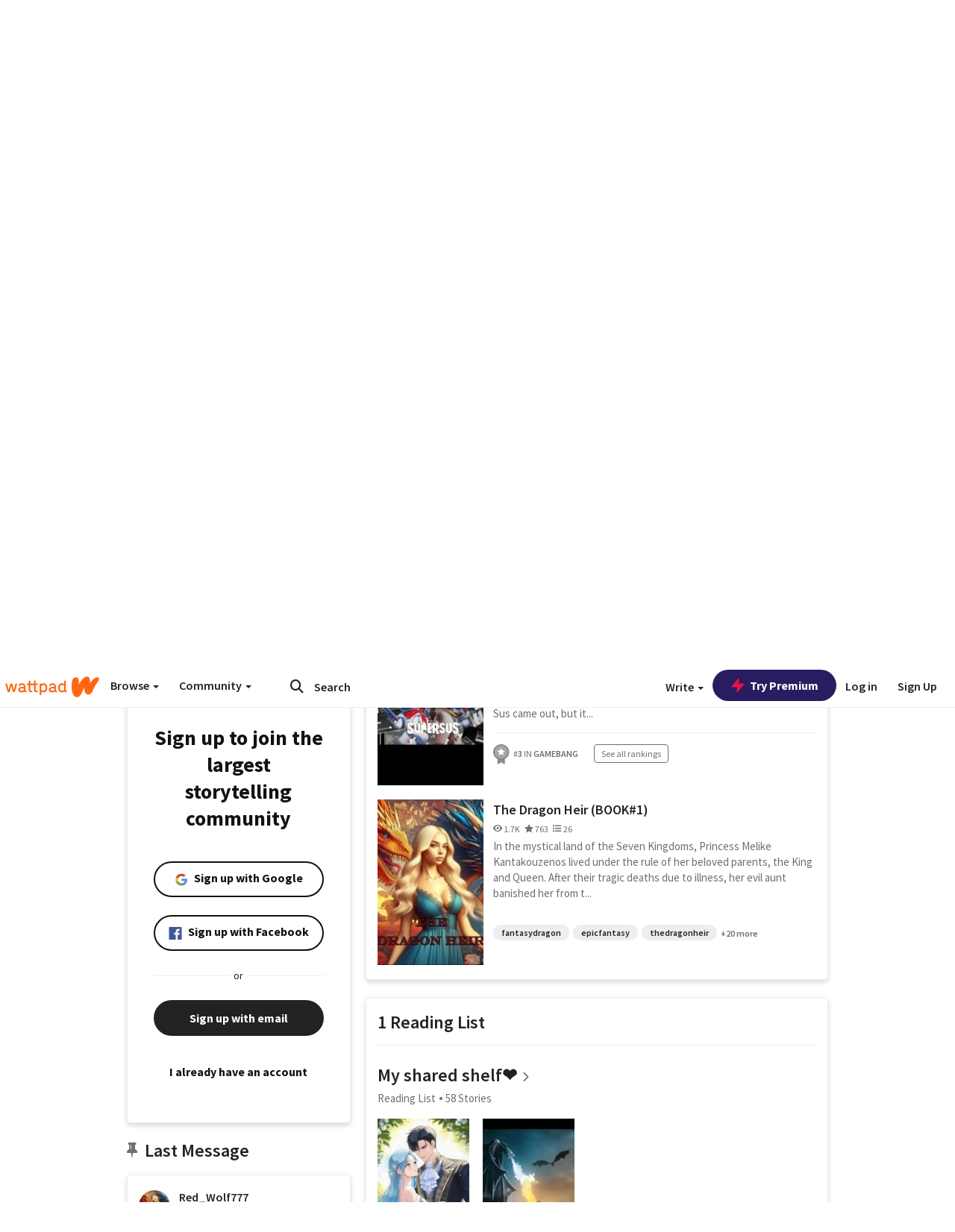

--- FILE ---
content_type: application/javascript
request_url: https://sync.springserve.com/usersync/jsonp?callback=callback
body_size: 198
content:
callback({'user_id': 'c98e16a2-03d4-4743-84c4-638e05af32fe'})

--- FILE ---
content_type: application/javascript;charset=utf-8
request_url: https://ase.clmbtech.com/message?cid=65973%3A3140&val_102=www.wattpad.com&val_120=0&val_101=65973%3A3140&val_101=ctrt%3Awattpad.com&val_122=
body_size: 499
content:
$cr.cbkf("[{\"uuid\" : \"04079d0b-a347-4c50-94c5-eea9f3e90402-61i0\", \"optout\" : \"null\", \"_col_sync\" : \"false\", \"error\" : \"invalid request!!!\", \"cl\" : \"null\", \"dmp_emhash\" : \"null\", \"dmp_phhash\" : \"null\" }]")